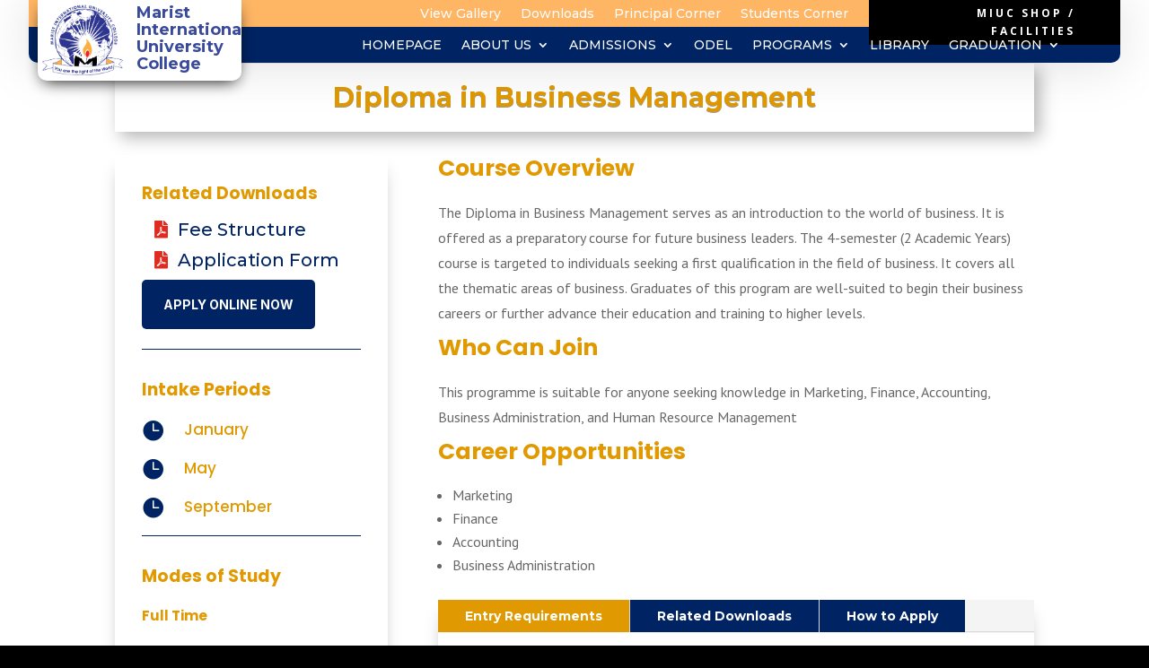

--- FILE ---
content_type: text/css
request_url: https://www.miuc.ac.ke/wp-content/et-cache/825/et-core-unified-825.min.css?ver=1767461281
body_size: 874
content:
#top-menu li a:hover{opacity:1!important}.menu-cta a{border:2px solid #ffffff4f!important;padding:12px!important;border-radius:5px;text-align:center;background-color:#009fe3;color:white!important}.menu-cta a:hover{background-color:#f7b557;color:white!important}.et_header_style_left #et-top-navigation{padding-top:16px!important}.et_header_style_left .et-fixed-header #et-top-navigation{padding-top:6px!important}#main-header.et-fixed-header .menu-cta a{color:#fff!important}@media only screen and (max-width:980px){.menu-cta a{background-color:#009fe3}}#logo{background-color:#fff!important;min-height:100px;object-fit:contain}.logo_container>a:after{content:'Marist International University College';color:#39499c;display:inline-block;position:relative;background-color:#fff;font-size:18px;font-weight:700;text-transform:uppercase;line-height:20px;margin-left:0px;top:2px}

--- FILE ---
content_type: text/css
request_url: https://www.miuc.ac.ke/wp-content/et-cache/825/et-core-unified-tb-1450-tb-342-deferred-825.min.css?ver=1767461282
body_size: 926
content:
.et_pb_section_0_tb_footer.et_pb_section{background-color:#0C71C3!important}.et_pb_blurb_0_tb_footer .et-pb-icon,.et_pb_blurb_1_tb_footer .et-pb-icon{color:#002363;font-family:FontAwesome!important;font-weight:900!important}.et_pb_text_0_tb_footer.et_pb_text{color:#FFFFFF!important}.et_pb_text_0_tb_footer{font-weight:300}.et_pb_blurb_2_tb_footer .et_pb_main_blurb_image .et_pb_image_wrap{max-width:133%}.et_pb_section_1_tb_footer.et_pb_section{background-color:#000000!important}.et_pb_social_media_follow_network_0_tb_footer a.icon{background-color:#3b5998!important}.et_pb_social_media_follow_network_1_tb_footer a.icon{background-color:#00aced!important}.et_pb_social_media_follow_network_2_tb_footer a.icon{background-color:#ea2c59!important}.et_pb_social_media_follow_network_3_tb_footer a.icon{background-color:#a82400!important}.et_pb_social_media_follow_network_4_tb_footer a.icon{background-color:#fe2c55!important}